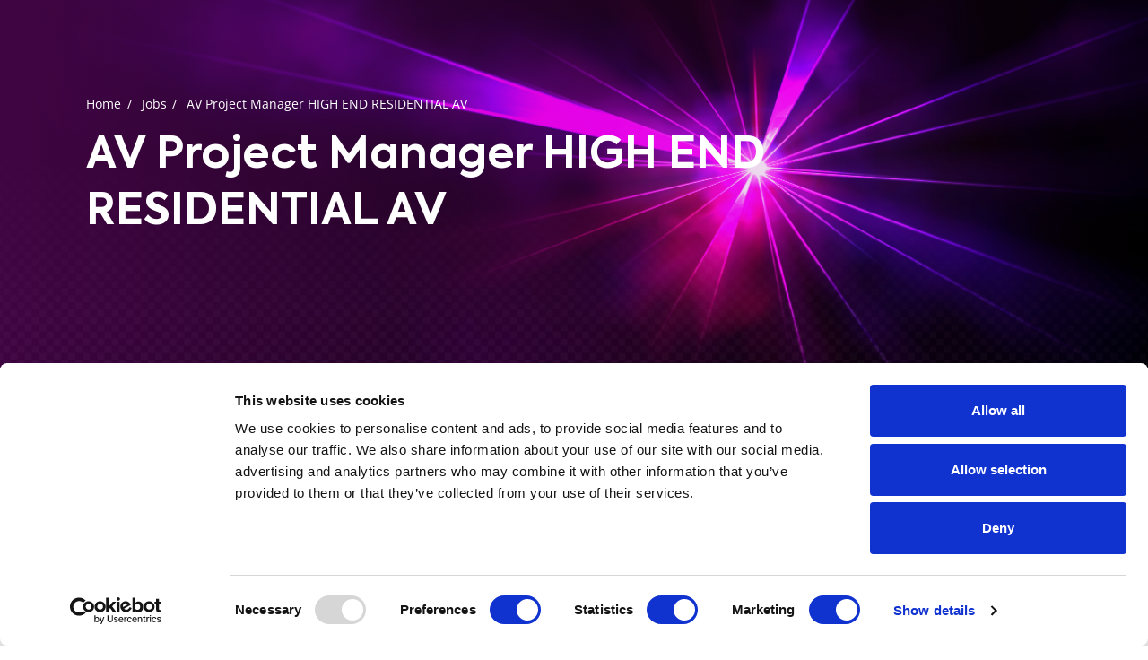

--- FILE ---
content_type: application/x-javascript
request_url: https://consentcdn.cookiebot.com/consentconfig/fbd70385-1ada-4cfa-af97-401e05fc3119/creativepersonnel.co.uk/configuration.js
body_size: 482
content:
CookieConsent.configuration.tags.push({id:188901747,type:"script",tagID:"",innerHash:"",outerHash:"",tagHash:"3761703397774",url:"https://consent.cookiebot.com/uc.js",resolvedUrl:"https://consent.cookiebot.com/uc.js",cat:[1]});CookieConsent.configuration.tags.push({id:188901748,type:"script",tagID:"",innerHash:"",outerHash:"",tagHash:"11316172995462",url:"",resolvedUrl:"",cat:[3,4]});CookieConsent.configuration.tags.push({id:188901749,type:"script",tagID:"",innerHash:"",outerHash:"",tagHash:"9655560163882",url:"https://www.googletagmanager.com/gtag/js?id=G-EJ90VCME7L",resolvedUrl:"https://www.googletagmanager.com/gtag/js?id=G-EJ90VCME7L",cat:[4]});